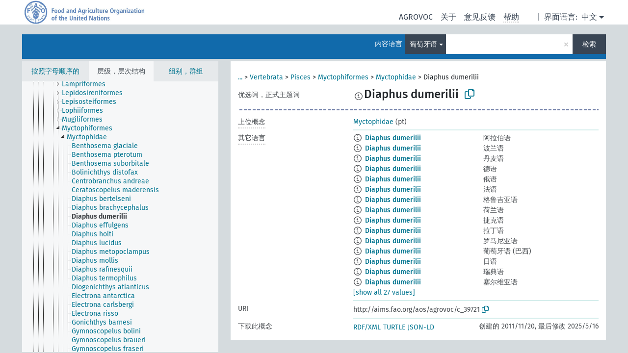

--- FILE ---
content_type: text/html; charset=UTF-8
request_url: https://agrovoc.fao.org/browse/agrovoc/zh/page/?clang=pt&uri=c_39721
body_size: 8361
content:
<!DOCTYPE html>
<html dir="ltr" lang="zh" prefix="og: https://ogp.me/ns#">
<head>
<base href="https://agrovoc.fao.org/browse/">
<link rel="shortcut icon" href="favicon.ico">
<meta http-equiv="X-UA-Compatible" content="IE=Edge">
<meta http-equiv="Content-Type" content="text/html; charset=UTF-8">
<meta name="viewport" content="width=device-width, initial-scale=1.0">
<meta name="format-detection" content="telephone=no">
<meta name="generator" content="Skosmos 2.18">
<meta name="title" content="Diaphus dumerilii - Agrovoc - AGROVOC">
<meta property="og:title" content="Diaphus dumerilii - Agrovoc - AGROVOC">
<meta name="description" content="Concept Diaphus dumerilii in vocabulary ">
<meta property="og:description" content="Concept Diaphus dumerilii in vocabulary ">
<link rel="canonical" href="https://agrovoc.fao.org/browse/agrovoc/zh/page/c_39721?clang=pt">
<meta property="og:url" content="https://agrovoc.fao.org/browse/agrovoc/zh/page/c_39721?clang=pt">
<meta property="og:type" content="website">
<meta property="og:site_name" content="AGROVOC">
<link href="vendor/twbs/bootstrap/dist/css/bootstrap.min.css" media="screen, print" rel="stylesheet" type="text/css">
<link href="vendor/vakata/jstree/dist/themes/default/style.min.css" media="screen, print" rel="stylesheet" type="text/css">
<link href="vendor/davidstutz/bootstrap-multiselect/dist/css/bootstrap-multiselect.min.css" media="screen, print" rel="stylesheet" type="text/css">
<link href="resource/css/fira.css" media="screen, print" rel="stylesheet" type="text/css">
<link href="resource/fontawesome/css/fontawesome.css" media="screen, print" rel="stylesheet" type="text/css">
<link href="resource/fontawesome/css/regular.css" media="screen, print" rel="stylesheet" type="text/css">
<link href="resource/fontawesome/css/solid.css" media="screen, print" rel="stylesheet" type="text/css">
<link href="resource/css/styles.css" media="screen, print" rel="stylesheet" type="text/css">
<link href="resource/css/fao.css" media="screen, print" rel="stylesheet" type="text/css">

<title>Diaphus dumerilii - Agrovoc - AGROVOC</title>
</head>
<body class="vocab-agrovoc">
  <noscript>
    <strong>We're sorry but Skosmos doesn't work properly without JavaScript enabled. Please enable it to continue.</strong>
  </noscript>
  <a id="skiptocontent" href="agrovoc/zh/page/?clang=pt&amp;uri=c_39721#maincontent">Skip to main</a>
  <div class="topbar-container topbar-white">
    <div class="topbar topbar-white">
      <div id="topbar-service-helper">
<a  class="service-zh" href="zh/?clang=pt"><h1 id="service-name">Skosmos</h1></a>
</div>
<div id="topbar-language-navigation">
<div id="language" class="dropdown"><span class="navigation-font">|</span>
  <span class="navigation-font">界面语言:</span>
  <button type="button" class="btn btn-default dropdown-toggle navigation-font" data-bs-toggle="dropdown">中文<span class="caret"></span></button>
  <ul class="dropdown-menu dropdown-menu-end">
      <li><a class="dropdown-item" id="language-ar" class="versal" href="agrovoc/ar/page/?clang=pt&amp;uri=c_39721"> العربية</a></li>
        <li><a class="dropdown-item" id="language-en" class="versal" href="agrovoc/en/page/?clang=pt&amp;uri=c_39721"> English</a></li>
        <li><a class="dropdown-item" id="language-es" class="versal" href="agrovoc/es/page/?clang=pt&amp;uri=c_39721"> español</a></li>
        <li><a class="dropdown-item" id="language-fr" class="versal" href="agrovoc/fr/page/?clang=pt&amp;uri=c_39721"> français</a></li>
        <li><a class="dropdown-item" id="language-ru" class="versal" href="agrovoc/ru/page/?clang=pt&amp;uri=c_39721"> русский</a></li>
          </ul>
</div>
<div id="navigation">
         <a href="http://www.fao.org/agrovoc/" class="navigation-font"> AGROVOC </a>
     <a href="zh/about?clang=pt" id="navi2" class="navigation-font">
  关于  </a>
  <a href="agrovoc/zh/feedback?clang=pt" id="navi3" class="navigation-font">
  意见反馈  </a>
  <span class="skosmos-tooltip-wrapper skosmos-tooltip t-bottom" id="navi4" tabindex="0" data-title="用点下划线在文本上悬停鼠标，以查看属性说明 &#xa; &#xa; 对于截词检索，请使用符号*作为*动物或*专利。对于检索词的结尾，检索将会自动截词，即使截词符号没有自动输入，因此输入cat将会产生和输入cat*同样的结果。">
    <span class="navigation-font">帮助</span>
  </span>
</div>
</div>

<!-- top-bar ENDS HERE -->

    </div>
  </div>
    <div class="headerbar">
    <div class="header-row"><div class="headerbar-coloured"></div><div class="header-left">
  <h1><a href="agrovoc/zh/?clang=pt"></a></h1>
</div>
<div class="header-float">
      <h2 class="sr-only">Search from vocabulary</h2>
    <div class="search-vocab-text"><p>内容语言</p></div>
    <form class="navbar-form" role="search" name="text-search" action="agrovoc/zh/search">
    <input style="display: none" name="clang" value="pt" id="lang-input">
    <div class="input-group">
      <div class="input-group-btn">
        <label class="sr-only" for="lang-dropdown-toggle">Content and search language</label>
        <button type="button" class="btn btn-default dropdown-toggle" data-bs-toggle="dropdown" aria-expanded="false" id="lang-dropdown-toggle">葡萄牙语<span class="caret"></span></button>
        <ul class="dropdown-menu" aria-labelledby="lang-dropdown-toggle">
                            <li><a class="dropdown-item" href="agrovoc/zh/page/c_39721" class="lang-button" hreflang="zh">中文</a></li>
                    <li><a class="dropdown-item" href="agrovoc/zh/page/c_39721?clang=da" class="lang-button" hreflang="da">丹麦语</a></li>
                    <li><a class="dropdown-item" href="agrovoc/zh/page/c_39721?clang=uk" class="lang-button" hreflang="uk">乌克兰语</a></li>
                    <li><a class="dropdown-item" href="agrovoc/zh/page/c_39721?clang=nb" class="lang-button" hreflang="nb">书面挪威语</a></li>
                    <li><a class="dropdown-item" href="agrovoc/zh/page/c_39721?clang=ru" class="lang-button" hreflang="ru">俄语</a></li>
                    <li><a class="dropdown-item" href="agrovoc/zh/page/c_39721?clang=ca" class="lang-button" hreflang="ca">加泰罗尼亚语</a></li>
                    <li><a class="dropdown-item" href="agrovoc/zh/page/c_39721?clang=hu" class="lang-button" hreflang="hu">匈牙利语</a></li>
                    <li><a class="dropdown-item" href="agrovoc/zh/page/c_39721?clang=hi" class="lang-button" hreflang="hi">印地语</a></li>
                    <li><a class="dropdown-item" href="agrovoc/zh/page/c_39721?clang=tr" class="lang-button" hreflang="tr">土耳其语</a></li>
                    <li><a class="dropdown-item" href="agrovoc/zh/page/c_39721?clang=sr" class="lang-button" hreflang="sr">塞尔维亚语</a></li>
                    <li><a class="dropdown-item" href="agrovoc/zh/page/c_39721?clang=el" class="lang-button" hreflang="el">希腊语</a></li>
                    <li><a class="dropdown-item" href="agrovoc/zh/page/c_39721?clang=de" class="lang-button" hreflang="de">德语</a></li>
                    <li><a class="dropdown-item" href="agrovoc/zh/page/c_39721?clang=it" class="lang-button" hreflang="it">意大利语</a></li>
                    <li><a class="dropdown-item" href="agrovoc/zh/page/c_39721?clang=la" class="lang-button" hreflang="la">拉丁语</a></li>
                    <li><a class="dropdown-item" href="agrovoc/zh/page/c_39721?clang=nn" class="lang-button" hreflang="nn">挪威尼诺斯克语</a></li>
                    <li><a class="dropdown-item" href="agrovoc/zh/page/c_39721?clang=cs" class="lang-button" hreflang="cs">捷克语</a></li>
                    <li><a class="dropdown-item" href="agrovoc/zh/page/c_39721?clang=sk" class="lang-button" hreflang="sk">斯洛伐克语</a></li>
                    <li><a class="dropdown-item" href="agrovoc/zh/page/c_39721?clang=sw" class="lang-button" hreflang="sw">斯瓦希里语</a></li>
                    <li><a class="dropdown-item" href="agrovoc/zh/page/c_39721?clang=ja" class="lang-button" hreflang="ja">日语</a></li>
                    <li><a class="dropdown-item" href="agrovoc/zh/page/c_39721?clang=ka" class="lang-button" hreflang="ka">格鲁吉亚语</a></li>
                    <li><a class="dropdown-item" href="agrovoc/zh/page/c_39721?clang=fr" class="lang-button" hreflang="fr">法语</a></li>
                    <li><a class="dropdown-item" href="agrovoc/zh/page/c_39721?clang=pl" class="lang-button" hreflang="pl">波兰语</a></li>
                    <li><a class="dropdown-item" href="agrovoc/zh/page/c_39721?clang=fa" class="lang-button" hreflang="fa">波斯语</a></li>
                    <li><a class="dropdown-item" href="agrovoc/zh/page/c_39721?clang=te" class="lang-button" hreflang="te">泰卢固语</a></li>
                    <li><a class="dropdown-item" href="agrovoc/zh/page/c_39721?clang=th" class="lang-button" hreflang="th">泰语</a></li>
                    <li><a class="dropdown-item" href="agrovoc/zh/page/c_39721?clang=et" class="lang-button" hreflang="et">爱沙尼亚语</a></li>
                    <li><a class="dropdown-item" href="agrovoc/zh/page/c_39721?clang=sv" class="lang-button" hreflang="sv">瑞典语</a></li>
                    <li><a class="dropdown-item" href="agrovoc/zh/page/c_39721?clang=be" class="lang-button" hreflang="be">白俄罗斯语</a></li>
                    <li><a class="dropdown-item" href="agrovoc/zh/page/c_39721?clang=my" class="lang-button" hreflang="my">缅甸语</a></li>
                    <li><a class="dropdown-item" href="agrovoc/zh/page/c_39721?clang=ro" class="lang-button" hreflang="ro">罗马尼亚语</a></li>
                    <li><a class="dropdown-item" href="agrovoc/zh/page/c_39721?clang=lo" class="lang-button" hreflang="lo">老挝语</a></li>
                    <li><a class="dropdown-item" href="agrovoc/zh/page/c_39721?clang=fi" class="lang-button" hreflang="fi">芬兰语</a></li>
                    <li><a class="dropdown-item" href="agrovoc/zh/page/c_39721?clang=en" class="lang-button" hreflang="en">英语</a></li>
                    <li><a class="dropdown-item" href="agrovoc/zh/page/c_39721?clang=nl" class="lang-button" hreflang="nl">荷兰语</a></li>
                    <li><a class="dropdown-item" href="agrovoc/zh/page/c_39721?clang=pt" class="lang-button" hreflang="pt">葡萄牙语</a></li>
                    <li><a class="dropdown-item" href="agrovoc/zh/page/c_39721?clang=pt-BR" class="lang-button" hreflang="pt-BR">葡萄牙语 (巴西)</a></li>
                    <li><a class="dropdown-item" href="agrovoc/zh/page/c_39721?clang=es" class="lang-button" hreflang="es">西班牙语</a></li>
                    <li><a class="dropdown-item" href="agrovoc/zh/page/c_39721?clang=vi" class="lang-button" hreflang="vi">越南语</a></li>
                    <li><a class="dropdown-item" href="agrovoc/zh/page/c_39721?clang=ar" class="lang-button" hreflang="ar">阿拉伯语</a></li>
                    <li><a class="dropdown-item" href="agrovoc/zh/page/c_39721?clang=ko" class="lang-button" hreflang="ko">韩语</a></li>
                    <li><a class="dropdown-item" href="agrovoc/zh/page/c_39721?clang=ms" class="lang-button" hreflang="ms">马来语</a></li>
                    <li><a class="dropdown-item" href="agrovoc/zh/page/c_39721?clang=km" class="lang-button" hreflang="km">高棉语</a></li>
                            <li>
            <a class="dropdown-item" href="agrovoc/zh/page/c_39721?clang=pt&amp;anylang=on"
              class="lang-button" id="lang-button-all">任何语言</a>
            <input name="anylang" type="checkbox">
          </li>
        </ul>
      </div><!-- /btn-group -->
      <label class="sr-only" for="search-field">Enter search term</label>
      <input id="search-field" type="text" class="form-control" name="q" value="">
      <div class="input-group-btn">
        <label class="sr-only" for="search-all-button">Submit search</label>
        <button id="search-all-button" type="submit" class="btn btn-primary">检索</button>
      </div>
    </div>
      </form>
</div>
</div>  </div>
    <div class="main-container">
        <div id="sidebar">
          <div class="sidebar-buttons">
                <h2 class="sr-only">Sidebar listing: list and traverse vocabulary contents by a criterion</h2>
        <ul class="nav nav-tabs">
                                      <h3 class="sr-only">List vocabulary concepts alphabetically</h3>
                    <li id="alpha" class="nav-item"><a class="nav-link" href="agrovoc/zh/index?clang=pt">按照字母顺序的</a></li>
                                                  <h3 class="sr-only">List vocabulary concepts hierarchically</h3>
                    <li id="hierarchy" class="nav-item">
            <a class="nav-link active" href="#" id="hier-trigger"
                        >层级，层次结构            </a>
          </li>
                              <h3 class="sr-only">List vocabulary concepts and groupings hierarchically</h3>
          <li id="groups" class="nav-item"><a class="nav-link" href="agrovoc/zh/groups?clang=pt">组别，群组</a></li>
                                      </ul>
      </div>
      
            <h4 class="sr-only">Listing vocabulary concepts alphabetically</h4>
            <div class="sidebar-grey  concept-hierarchy">
        <div id="alphabetical-menu">
                  </div>
              </div>
        </div>
    
            <main id="maincontent" tabindex="-1">
            <div class="content">
        <div id="content-top"></div>
                     <h2 class="sr-only">Concept information</h2>
            <div class="concept-info">
      <div class="concept-main">
              <div class="row">
                                      <div class="crumb-path">
                        <a class="propertyvalue bread-crumb expand-crumbs" href="agrovoc/zh/page/c_49904?clang=pt">...</a><span class="bread-crumb"> > </span>
                                                                                          <a class="propertyvalue hidden-breadcrumb" href="agrovoc/zh/page/c_49904?clang=pt">organismo</a><span class="hidden-breadcrumb"> > </span>
                                    <a class="propertyvalue hidden-breadcrumb" href="agrovoc/zh/page/c_330944?clang=pt">Eukaryota</a><span class="hidden-breadcrumb"> > </span>
                                    <a class="propertyvalue hidden-breadcrumb" href="agrovoc/zh/page/c_330938?clang=pt">Animalia</a><span class="hidden-breadcrumb"> > </span>
                                    <a class="propertyvalue hidden-breadcrumb" href="agrovoc/zh/page/c_1588?clang=pt">Chordata</a><span class="hidden-breadcrumb"> > </span>
                                                                                    <a class="propertyvalue bread-crumb" href="agrovoc/zh/page/c_331312?clang=pt">Vertebrata</a><span class="bread-crumb"> > </span>
                                                <a class="propertyvalue bread-crumb" href="agrovoc/zh/page/c_13411?clang=pt">Pisces</a><span class="bread-crumb"> > </span>
                                                <a class="propertyvalue bread-crumb" href="agrovoc/zh/page/c_39688?clang=pt">Myctophiformes</a><span class="bread-crumb"> > </span>
                                                <a class="propertyvalue bread-crumb" href="agrovoc/zh/page/c_39693?clang=pt">Myctophidae</a><span class="bread-crumb"> > </span>
                                                <span class="bread-crumb propertylabel-pink">Diaphus dumerilii</span>
                                                </div>
                          </div>
            <div class="row property prop-preflabel"><div class="property-label property-label-pref"><h3 class="versal">
                                      优选词，正式主题词
                      </h3></div><div class="property-value-column"><span class="reified-property-value xl-pref-label tooltip-html"><img src="resource/pics/about.png"><div class="reified-tooltip tooltip-html-content"><p><span class="tooltip-prop">void:inDataset</span>:
                <span class="versal">http://aims.fao.org/aos/agrovoc/void.ttl#Agrovoc</span></p><p><span class="tooltip-prop">创建的</span>:
                <span class="versal">2005-11-18T00:00:00Z</span></p><p><span class="tooltip-prop">skos:notation</span>:
                <span class="versal">39721</span></p></div></span><span class="prefLabel" id="pref-label">Diaphus dumerilii</span>
                &nbsp;
        <button type="button" data-bs-toggle="tooltip" data-bs-placement="button" title="Copy to clipboard" class="btn btn-default btn-xs copy-clipboard" for="#pref-label"><span class="fa-regular fa-copy"></span></button></div><div class="col-md-12"><div class="preflabel-spacer"></div></div></div>
                       <div class="row property prop-skos_broader">
          <div class="property-label">
            <h3 class="versal               property-click skosmos-tooltip-wrapper skosmos-tooltip t-top" data-title="上位概念
              ">
                              上位概念
                          </h3>
          </div>
          <div class="property-value-column"><div class="property-value-wrapper">
                <ul>
                     <li>
                                                                               <a href="agrovoc/zh/page/c_39693?clang=pt"> Myctophidae</a>
                                                <span class="versal"> (pt)</span>                                                      </li>
                </ul>
                </div></div></div>
                                <div class="row property prop-other-languages">
        <div class="property-label"><h3 class="versal property-click skosmos-tooltip-wrapper skosmos-tooltip t-top" data-title="其它语言中概念术语" >其它语言</h3></div>
        <div class="property-value-column">
          <div class="property-value-wrapper">
            <ul>
                                          <li class="row other-languages first-of-language">
                <div class="col-6 versal versal-pref">
                                    <span class="reified-property-value xl-label tooltip-html">
                    <img alt="Information" src="resource/pics/about.png">
                    <div class="reified-tooltip tooltip-html-content">
                                                              <p><span class="tooltip-prop">void:inDataset</span>:
                        <span class="versal">http://aims.fao.org/aos/agrovoc/void.ttl#Agrovoc</span>
                      </p>
                                                                                  <p><span class="tooltip-prop">创建的</span>:
                        <span class="versal">2005-11-18T00:00:00Z</span>
                      </p>
                                                                                  <p><span class="tooltip-prop">skos:notation</span>:
                        <span class="versal">39721</span>
                      </p>
                                                            </div>
                  </span>
                                                      <a href='agrovoc/zh/page/c_39721?clang=ar' hreflang='ar'>Diaphus dumerilii</a>
                                  </div>
                <div class="col-6 versal"><p>阿拉伯语</p></div>
              </li>
                                                        <li class="row other-languages first-of-language">
                <div class="col-6 versal versal-pref">
                                    <span class="reified-property-value xl-label tooltip-html">
                    <img alt="Information" src="resource/pics/about.png">
                    <div class="reified-tooltip tooltip-html-content">
                                                              <p><span class="tooltip-prop">void:inDataset</span>:
                        <span class="versal">http://aims.fao.org/aos/agrovoc/void.ttl#Agrovoc</span>
                      </p>
                                                                                  <p><span class="tooltip-prop">创建的</span>:
                        <span class="versal">2024-01-22T17:54:42Z</span>
                      </p>
                                                                                  <p><span class="tooltip-prop">skos:notation</span>:
                        <span class="versal">39721</span>
                      </p>
                                                            </div>
                  </span>
                                                      <a href='agrovoc/zh/page/c_39721?clang=pl' hreflang='pl'>Diaphus dumerilii</a>
                                  </div>
                <div class="col-6 versal"><p>波兰语</p></div>
              </li>
                                                        <li class="row other-languages first-of-language">
                <div class="col-6 versal versal-pref">
                                    <span class="reified-property-value xl-label tooltip-html">
                    <img alt="Information" src="resource/pics/about.png">
                    <div class="reified-tooltip tooltip-html-content">
                                                              <p><span class="tooltip-prop">void:inDataset</span>:
                        <span class="versal">http://aims.fao.org/aos/agrovoc/void.ttl#Agrovoc</span>
                      </p>
                                                                                  <p><span class="tooltip-prop">创建的</span>:
                        <span class="versal">2024-01-24T16:40:42Z</span>
                      </p>
                                                                                  <p><span class="tooltip-prop">skos:notation</span>:
                        <span class="versal">39721</span>
                      </p>
                                                            </div>
                  </span>
                                                      <a href='agrovoc/zh/page/c_39721?clang=da' hreflang='da'>Diaphus dumerilii</a>
                                  </div>
                <div class="col-6 versal"><p>丹麦语</p></div>
              </li>
                                                        <li class="row other-languages first-of-language">
                <div class="col-6 versal versal-pref">
                                    <span class="reified-property-value xl-label tooltip-html">
                    <img alt="Information" src="resource/pics/about.png">
                    <div class="reified-tooltip tooltip-html-content">
                                                              <p><span class="tooltip-prop">void:inDataset</span>:
                        <span class="versal">http://aims.fao.org/aos/agrovoc/void.ttl#Agrovoc</span>
                      </p>
                                                                                  <p><span class="tooltip-prop">创建的</span>:
                        <span class="versal">2014-07-18T16:55:32Z</span>
                      </p>
                                                                                  <p><span class="tooltip-prop">最后修改</span>:
                        <span class="versal">2021-10-07T00:03:42Z</span>
                      </p>
                                                                                  <p><span class="tooltip-prop">skos:notation</span>:
                        <span class="versal">32dbddd38231</span>
                      </p>
                                                            </div>
                  </span>
                                                      <a href='agrovoc/zh/page/c_39721?clang=de' hreflang='de'>Diaphus dumerilii</a>
                                  </div>
                <div class="col-6 versal"><p>德语</p></div>
              </li>
                                                        <li class="row other-languages first-of-language">
                <div class="col-6 versal versal-pref">
                                    <span class="reified-property-value xl-label tooltip-html">
                    <img alt="Information" src="resource/pics/about.png">
                    <div class="reified-tooltip tooltip-html-content">
                                                              <p><span class="tooltip-prop">void:inDataset</span>:
                        <span class="versal">http://aims.fao.org/aos/agrovoc/void.ttl#Agrovoc</span>
                      </p>
                                                                                  <p><span class="tooltip-prop">创建的</span>:
                        <span class="versal">2021-05-17T16:50:42Z</span>
                      </p>
                                                                                  <p><span class="tooltip-prop">skos:notation</span>:
                        <span class="versal">39721</span>
                      </p>
                                                            </div>
                  </span>
                                                      <a href='agrovoc/zh/page/c_39721?clang=ru' hreflang='ru'>Diaphus dumerilii</a>
                                  </div>
                <div class="col-6 versal"><p>俄语</p></div>
              </li>
                                                        <li class="row other-languages first-of-language">
                <div class="col-6 versal versal-pref">
                                    <span class="reified-property-value xl-label tooltip-html">
                    <img alt="Information" src="resource/pics/about.png">
                    <div class="reified-tooltip tooltip-html-content">
                                                              <p><span class="tooltip-prop">void:inDataset</span>:
                        <span class="versal">http://aims.fao.org/aos/agrovoc/void.ttl#Agrovoc</span>
                      </p>
                                                                                  <p><span class="tooltip-prop">创建的</span>:
                        <span class="versal">2005-11-18T00:00:00Z</span>
                      </p>
                                                                                  <p><span class="tooltip-prop">skos:notation</span>:
                        <span class="versal">39721</span>
                      </p>
                                                            </div>
                  </span>
                                                      <a href='agrovoc/zh/page/c_39721?clang=fr' hreflang='fr'>Diaphus dumerilii</a>
                                  </div>
                <div class="col-6 versal"><p>法语</p></div>
              </li>
                                                        <li class="row other-languages first-of-language">
                <div class="col-6 versal versal-pref">
                                    <span class="reified-property-value xl-label tooltip-html">
                    <img alt="Information" src="resource/pics/about.png">
                    <div class="reified-tooltip tooltip-html-content">
                                                              <p><span class="tooltip-prop">void:inDataset</span>:
                        <span class="versal">http://aims.fao.org/aos/agrovoc/void.ttl#Agrovoc</span>
                      </p>
                                                                                  <p><span class="tooltip-prop">创建的</span>:
                        <span class="versal">2020-09-28T11:16:42Z</span>
                      </p>
                                                                                  <p><span class="tooltip-prop">skos:notation</span>:
                        <span class="versal">39721</span>
                      </p>
                                                            </div>
                  </span>
                                                      <a href='agrovoc/zh/page/c_39721?clang=ka' hreflang='ka'>Diaphus dumerilii</a>
                                  </div>
                <div class="col-6 versal"><p>格鲁吉亚语</p></div>
              </li>
                                                        <li class="row other-languages first-of-language">
                <div class="col-6 versal versal-pref">
                                    <span class="reified-property-value xl-label tooltip-html">
                    <img alt="Information" src="resource/pics/about.png">
                    <div class="reified-tooltip tooltip-html-content">
                                                              <p><span class="tooltip-prop">void:inDataset</span>:
                        <span class="versal">http://aims.fao.org/aos/agrovoc/void.ttl#Agrovoc</span>
                      </p>
                                                                                  <p><span class="tooltip-prop">创建的</span>:
                        <span class="versal">2024-01-24T17:10:42Z</span>
                      </p>
                                                                                  <p><span class="tooltip-prop">skos:notation</span>:
                        <span class="versal">39721</span>
                      </p>
                                                            </div>
                  </span>
                                                      <a href='agrovoc/zh/page/c_39721?clang=nl' hreflang='nl'>Diaphus dumerilii</a>
                                  </div>
                <div class="col-6 versal"><p>荷兰语</p></div>
              </li>
                                                        <li class="row other-languages first-of-language">
                <div class="col-6 versal versal-pref">
                                    <span class="reified-property-value xl-label tooltip-html">
                    <img alt="Information" src="resource/pics/about.png">
                    <div class="reified-tooltip tooltip-html-content">
                                                              <p><span class="tooltip-prop">void:inDataset</span>:
                        <span class="versal">http://aims.fao.org/aos/agrovoc/void.ttl#Agrovoc</span>
                      </p>
                                                                                  <p><span class="tooltip-prop">创建的</span>:
                        <span class="versal">2005-11-18T00:00:00Z</span>
                      </p>
                                                                                  <p><span class="tooltip-prop">skos:notation</span>:
                        <span class="versal">39721</span>
                      </p>
                                                            </div>
                  </span>
                                                      <a href='agrovoc/zh/page/c_39721?clang=cs' hreflang='cs'>Diaphus dumerilii</a>
                                  </div>
                <div class="col-6 versal"><p>捷克语</p></div>
              </li>
                                                        <li class="row other-languages first-of-language">
                <div class="col-6 versal versal-pref">
                                    <span class="reified-property-value xl-label tooltip-html">
                    <img alt="Information" src="resource/pics/about.png">
                    <div class="reified-tooltip tooltip-html-content">
                                                              <p><span class="tooltip-prop">void:inDataset</span>:
                        <span class="versal">http://aims.fao.org/aos/agrovoc/void.ttl#Agrovoc</span>
                      </p>
                                                                                  <p><span class="tooltip-prop">创建的</span>:
                        <span class="versal">2021-06-07T18:56:42Z</span>
                      </p>
                                                                                  <p><span class="tooltip-prop">skos:notation</span>:
                        <span class="versal">39721</span>
                      </p>
                                                            </div>
                  </span>
                                                      <a href='agrovoc/zh/page/c_39721?clang=la' hreflang='la'>Diaphus dumerilii</a>
                                  </div>
                <div class="col-6 versal"><p>拉丁语</p></div>
              </li>
                                                        <li class="row other-languages first-of-language">
                <div class="col-6 versal versal-pref">
                                    <span class="reified-property-value xl-label tooltip-html">
                    <img alt="Information" src="resource/pics/about.png">
                    <div class="reified-tooltip tooltip-html-content">
                                                              <p><span class="tooltip-prop">void:inDataset</span>:
                        <span class="versal">http://aims.fao.org/aos/agrovoc/void.ttl#Agrovoc</span>
                      </p>
                                                                                  <p><span class="tooltip-prop">创建的</span>:
                        <span class="versal">2020-11-24T16:14:42Z</span>
                      </p>
                                                                                  <p><span class="tooltip-prop">skos:notation</span>:
                        <span class="versal">39721</span>
                      </p>
                                                            </div>
                  </span>
                                                      <a href='agrovoc/zh/page/c_39721?clang=ro' hreflang='ro'>Diaphus dumerilii</a>
                                  </div>
                <div class="col-6 versal"><p>罗马尼亚语</p></div>
              </li>
                                                        <li class="row other-languages first-of-language">
                <div class="col-6 versal versal-pref">
                                    <span class="reified-property-value xl-label tooltip-html">
                    <img alt="Information" src="resource/pics/about.png">
                    <div class="reified-tooltip tooltip-html-content">
                                                              <p><span class="tooltip-prop">void:inDataset</span>:
                        <span class="versal">http://aims.fao.org/aos/agrovoc/void.ttl#Agrovoc</span>
                      </p>
                                                                                  <p><span class="tooltip-prop">创建的</span>:
                        <span class="versal">2021-09-30T08:50:42Z</span>
                      </p>
                                                                                  <p><span class="tooltip-prop">skos:notation</span>:
                        <span class="versal">39721</span>
                      </p>
                                                            </div>
                  </span>
                                                      <a href='agrovoc/zh/page/c_39721?clang=pt-BR' hreflang='pt-BR'>Diaphus dumerilii</a>
                                  </div>
                <div class="col-6 versal"><p>葡萄牙语 (巴西)</p></div>
              </li>
                                                        <li class="row other-languages first-of-language">
                <div class="col-6 versal versal-pref">
                                    <span class="reified-property-value xl-label tooltip-html">
                    <img alt="Information" src="resource/pics/about.png">
                    <div class="reified-tooltip tooltip-html-content">
                                                              <p><span class="tooltip-prop">void:inDataset</span>:
                        <span class="versal">http://aims.fao.org/aos/agrovoc/void.ttl#Agrovoc</span>
                      </p>
                                                                                  <p><span class="tooltip-prop">创建的</span>:
                        <span class="versal">2005-11-18T00:00:00Z</span>
                      </p>
                                                                                  <p><span class="tooltip-prop">skos:notation</span>:
                        <span class="versal">39721</span>
                      </p>
                                                            </div>
                  </span>
                                                      <a href='agrovoc/zh/page/c_39721?clang=ja' hreflang='ja'>Diaphus dumerilii</a>
                                  </div>
                <div class="col-6 versal"><p>日语</p></div>
              </li>
                                                        <li class="row other-languages first-of-language">
                <div class="col-6 versal versal-pref">
                                    <span class="reified-property-value xl-label tooltip-html">
                    <img alt="Information" src="resource/pics/about.png">
                    <div class="reified-tooltip tooltip-html-content">
                                                              <p><span class="tooltip-prop">void:inDataset</span>:
                        <span class="versal">http://aims.fao.org/aos/agrovoc/void.ttl#Agrovoc</span>
                      </p>
                                                                                  <p><span class="tooltip-prop">创建的</span>:
                        <span class="versal">2024-01-24T17:44:42Z</span>
                      </p>
                                                                                  <p><span class="tooltip-prop">skos:notation</span>:
                        <span class="versal">39721</span>
                      </p>
                                                            </div>
                  </span>
                                                      <a href='agrovoc/zh/page/c_39721?clang=sv' hreflang='sv'>Diaphus dumerilii</a>
                                  </div>
                <div class="col-6 versal"><p>瑞典语</p></div>
              </li>
                                                        <li class="row other-languages first-of-language">
                <div class="col-6 versal versal-pref">
                                    <span class="reified-property-value xl-label tooltip-html">
                    <img alt="Information" src="resource/pics/about.png">
                    <div class="reified-tooltip tooltip-html-content">
                                                              <p><span class="tooltip-prop">void:inDataset</span>:
                        <span class="versal">http://aims.fao.org/aos/agrovoc/void.ttl#Agrovoc</span>
                      </p>
                                                                                  <p><span class="tooltip-prop">创建的</span>:
                        <span class="versal">2021-10-07T22:30:42Z</span>
                      </p>
                                                                                  <p><span class="tooltip-prop">skos:notation</span>:
                        <span class="versal">39721</span>
                      </p>
                                                            </div>
                  </span>
                                                      <a href='agrovoc/zh/page/c_39721?clang=sr' hreflang='sr'>Diaphus dumerilii</a>
                                  </div>
                <div class="col-6 versal"><p>塞尔维亚语</p></div>
              </li>
                                                        <li class="row other-languages first-of-language">
                <div class="col-6 versal versal-pref">
                                    <span class="reified-property-value xl-label tooltip-html">
                    <img alt="Information" src="resource/pics/about.png">
                    <div class="reified-tooltip tooltip-html-content">
                                                              <p><span class="tooltip-prop">void:inDataset</span>:
                        <span class="versal">http://aims.fao.org/aos/agrovoc/void.ttl#Agrovoc</span>
                      </p>
                                                                                  <p><span class="tooltip-prop">创建的</span>:
                        <span class="versal">2024-01-22T17:21:42Z</span>
                      </p>
                                                                                  <p><span class="tooltip-prop">skos:notation</span>:
                        <span class="versal">39721</span>
                      </p>
                                                            </div>
                  </span>
                                                      <a href='agrovoc/zh/page/c_39721?clang=nb' hreflang='nb'>Diaphus dumerilii</a>
                                  </div>
                <div class="col-6 versal"><p>书面挪威语</p></div>
              </li>
                                                        <li class="row other-languages first-of-language">
                <div class="col-6 versal versal-pref">
                                    <span class="reified-property-value xl-label tooltip-html">
                    <img alt="Information" src="resource/pics/about.png">
                    <div class="reified-tooltip tooltip-html-content">
                                                              <p><span class="tooltip-prop">void:inDataset</span>:
                        <span class="versal">http://aims.fao.org/aos/agrovoc/void.ttl#Agrovoc</span>
                      </p>
                                                                                  <p><span class="tooltip-prop">创建的</span>:
                        <span class="versal">2023-04-18T14:42:42Z</span>
                      </p>
                                                                                  <p><span class="tooltip-prop">skos:notation</span>:
                        <span class="versal">39721</span>
                      </p>
                                                            </div>
                  </span>
                                                      <a href='agrovoc/zh/page/c_39721?clang=sk' hreflang='sk'>Diaphus dumerilii</a>
                                  </div>
                <div class="col-6 versal"><p>斯洛伐克语</p></div>
              </li>
                                                        <li class="row other-languages first-of-language">
                <div class="col-6 versal versal-pref">
                                    <span class="reified-property-value xl-label tooltip-html">
                    <img alt="Information" src="resource/pics/about.png">
                    <div class="reified-tooltip tooltip-html-content">
                                                              <p><span class="tooltip-prop">void:inDataset</span>:
                        <span class="versal">http://aims.fao.org/aos/agrovoc/void.ttl#Agrovoc</span>
                      </p>
                                                                                  <p><span class="tooltip-prop">创建的</span>:
                        <span class="versal">2021-07-05T19:30:42Z</span>
                      </p>
                                                                                  <p><span class="tooltip-prop">skos:notation</span>:
                        <span class="versal">39721</span>
                      </p>
                                                            </div>
                  </span>
                                                      <a href='agrovoc/zh/page/c_39721?clang=sw' hreflang='sw'>Diaphus dumerilii</a>
                                  </div>
                <div class="col-6 versal"><p>斯瓦希里语</p></div>
              </li>
                                                        <li class="row other-languages first-of-language">
                <div class="col-6 versal versal-pref">
                                    <span class="reified-property-value xl-label tooltip-html">
                    <img alt="Information" src="resource/pics/about.png">
                    <div class="reified-tooltip tooltip-html-content">
                                                              <p><span class="tooltip-prop">void:inDataset</span>:
                        <span class="versal">http://aims.fao.org/aos/agrovoc/void.ttl#Agrovoc</span>
                      </p>
                                                                                  <p><span class="tooltip-prop">创建的</span>:
                        <span class="versal">2025-05-16T17:40:42Z</span>
                      </p>
                                                                                  <p><span class="tooltip-prop">skos:notation</span>:
                        <span class="versal">39721</span>
                      </p>
                                                            </div>
                  </span>
                                                      <a href='agrovoc/zh/page/c_39721?clang=th' hreflang='th'>Diaphus dumerilii</a>
                                  </div>
                <div class="col-6 versal"><p>泰语</p></div>
              </li>
                                                        <li class="row other-languages first-of-language">
                <div class="col-6 versal versal-pref">
                                    <span class="reified-property-value xl-label tooltip-html">
                    <img alt="Information" src="resource/pics/about.png">
                    <div class="reified-tooltip tooltip-html-content">
                                                              <p><span class="tooltip-prop">void:inDataset</span>:
                        <span class="versal">http://aims.fao.org/aos/agrovoc/void.ttl#Agrovoc</span>
                      </p>
                                                                                  <p><span class="tooltip-prop">创建的</span>:
                        <span class="versal">2011-11-20T21:17:50Z</span>
                      </p>
                                                                                  <p><span class="tooltip-prop">最后修改</span>:
                        <span class="versal">2011-11-20T21:17:50Z</span>
                      </p>
                                                                                  <p><span class="tooltip-prop">skos:notation</span>:
                        <span class="versal">39721</span>
                      </p>
                                                            </div>
                  </span>
                                                      <a href='agrovoc/zh/page/c_39721?clang=tr' hreflang='tr'>Diaphus dumerilii</a>
                                  </div>
                <div class="col-6 versal"><p>土耳其语</p></div>
              </li>
                                                        <li class="row other-languages first-of-language">
                <div class="col-6 versal versal-pref">
                                    <span class="reified-property-value xl-label tooltip-html">
                    <img alt="Information" src="resource/pics/about.png">
                    <div class="reified-tooltip tooltip-html-content">
                                                              <p><span class="tooltip-prop">void:inDataset</span>:
                        <span class="versal">http://aims.fao.org/aos/agrovoc/void.ttl#Agrovoc</span>
                      </p>
                                                                                  <p><span class="tooltip-prop">创建的</span>:
                        <span class="versal">2022-06-14T16:05:42Z</span>
                      </p>
                                                                                  <p><span class="tooltip-prop">skos:notation</span>:
                        <span class="versal">39721</span>
                      </p>
                                                            </div>
                  </span>
                                                      <a href='agrovoc/zh/page/c_39721?clang=uk' hreflang='uk'>Diaphus dumerilii</a>
                                  </div>
                <div class="col-6 versal"><p>乌克兰语</p></div>
              </li>
                                                        <li class="row other-languages first-of-language">
                <div class="col-6 versal versal-pref">
                                    <span class="reified-property-value xl-label tooltip-html">
                    <img alt="Information" src="resource/pics/about.png">
                    <div class="reified-tooltip tooltip-html-content">
                                                              <p><span class="tooltip-prop">void:inDataset</span>:
                        <span class="versal">http://aims.fao.org/aos/agrovoc/void.ttl#Agrovoc</span>
                      </p>
                                                                                  <p><span class="tooltip-prop">创建的</span>:
                        <span class="versal">2005-11-18T00:00:00Z</span>
                      </p>
                                                                                  <p><span class="tooltip-prop">skos:notation</span>:
                        <span class="versal">39721</span>
                      </p>
                                                            </div>
                  </span>
                                                      <a href='agrovoc/zh/page/c_39721?clang=es' hreflang='es'>Diaphus dumerilii</a>
                                  </div>
                <div class="col-6 versal"><p>西班牙语</p></div>
              </li>
                                                        <li class="row other-languages first-of-language">
                <div class="col-6 versal versal-pref">
                                    <span class="reified-property-value xl-label tooltip-html">
                    <img alt="Information" src="resource/pics/about.png">
                    <div class="reified-tooltip tooltip-html-content">
                                                              <p><span class="tooltip-prop">void:inDataset</span>:
                        <span class="versal">http://aims.fao.org/aos/agrovoc/void.ttl#Agrovoc</span>
                      </p>
                                                                                  <p><span class="tooltip-prop">创建的</span>:
                        <span class="versal">2024-01-22T18:04:42Z</span>
                      </p>
                                                                                  <p><span class="tooltip-prop">skos:notation</span>:
                        <span class="versal">39721</span>
                      </p>
                                                            </div>
                  </span>
                                                      <a href='agrovoc/zh/page/c_39721?clang=hu' hreflang='hu'>Diaphus dumerilii</a>
                                  </div>
                <div class="col-6 versal"><p>匈牙利语</p></div>
              </li>
                                                        <li class="row other-languages first-of-language">
                <div class="col-6 versal versal-pref">
                                    <span class="reified-property-value xl-label tooltip-html">
                    <img alt="Information" src="resource/pics/about.png">
                    <div class="reified-tooltip tooltip-html-content">
                                                              <p><span class="tooltip-prop">void:inDataset</span>:
                        <span class="versal">http://aims.fao.org/aos/agrovoc/void.ttl#Agrovoc</span>
                      </p>
                                                                                  <p><span class="tooltip-prop">创建的</span>:
                        <span class="versal">2020-05-27T15:44:42Z</span>
                      </p>
                                                                                  <p><span class="tooltip-prop">skos:notation</span>:
                        <span class="versal">39721</span>
                      </p>
                                                            </div>
                  </span>
                                                      <a href='agrovoc/zh/page/c_39721?clang=it' hreflang='it'>Diaphus dumerilii</a>
                                  </div>
                <div class="col-6 versal"><p>意大利语</p></div>
              </li>
                                                        <li class="row other-languages first-of-language">
                <div class="col-6 versal versal-pref">
                                    <span class="reified-property-value xl-label tooltip-html">
                    <img alt="Information" src="resource/pics/about.png">
                    <div class="reified-tooltip tooltip-html-content">
                                                              <p><span class="tooltip-prop">void:inDataset</span>:
                        <span class="versal">http://aims.fao.org/aos/agrovoc/void.ttl#Agrovoc</span>
                      </p>
                                                                                  <p><span class="tooltip-prop">创建的</span>:
                        <span class="versal">2005-05-27T00:00:00Z</span>
                      </p>
                                                                                  <p><span class="tooltip-prop">skos:notation</span>:
                        <span class="versal">39721</span>
                      </p>
                                                            </div>
                  </span>
                                                      <a href='agrovoc/zh/page/c_39721?clang=en' hreflang='en'>Diaphus dumerilii</a>
                                  </div>
                <div class="col-6 versal"><p>英语</p></div>
              </li>
                                                        <li class="row other-languages first-of-language">
                <div class="col-6 versal versal-pref">
                                    <span class="reified-property-value xl-label tooltip-html">
                    <img alt="Information" src="resource/pics/about.png">
                    <div class="reified-tooltip tooltip-html-content">
                                                              <p><span class="tooltip-prop">void:inDataset</span>:
                        <span class="versal">http://aims.fao.org/aos/agrovoc/void.ttl#Agrovoc</span>
                      </p>
                                                                                  <p><span class="tooltip-prop">创建的</span>:
                        <span class="versal">2024-01-24T17:58:42Z</span>
                      </p>
                                                                                  <p><span class="tooltip-prop">skos:notation</span>:
                        <span class="versal">39721</span>
                      </p>
                                                            </div>
                  </span>
                                                      <a href='agrovoc/zh/page/c_39721?clang=vi' hreflang='vi'>Diaphus dumerilii</a>
                                  </div>
                <div class="col-6 versal"><p>越南语</p></div>
              </li>
                                                        <li class="row other-languages first-of-language">
                <div class="col-6 versal versal-pref">
                                    <span class="reified-property-value xl-label tooltip-html">
                    <img alt="Information" src="resource/pics/about.png">
                    <div class="reified-tooltip tooltip-html-content">
                                                              <p><span class="tooltip-prop">void:inDataset</span>:
                        <span class="versal">http://aims.fao.org/aos/agrovoc/void.ttl#Agrovoc</span>
                      </p>
                                                                                  <p><span class="tooltip-prop">创建的</span>:
                        <span class="versal">2005-11-18T00:00:00Z</span>
                      </p>
                                                                                  <p><span class="tooltip-prop">最后修改</span>:
                        <span class="versal">2021-08-16T11:30:42Z</span>
                      </p>
                                                                                  <p><span class="tooltip-prop">skos:notation</span>:
                        <span class="versal">39721</span>
                      </p>
                                                            </div>
                  </span>
                                                      <a href='agrovoc/zh/page/c_39721' hreflang='zh'>杜氏眶灯鱼</a>
                                  </div>
                <div class="col-6 versal"><p>中文</p></div>
              </li>
                                        </ul>
          </div>
        </div>
      </div>
              <div class="row property prop-uri">
            <div class="property-label"><h3 class="versal">URI</h3></div>
            <div class="property-value-column">
                <div class="property-value-wrapper">
                    <span class="versal uri-input-box" id="uri-input-box">http://aims.fao.org/aos/agrovoc/c_39721</span>
                    <button type="button" data-bs-toggle="tooltip" data-bs-placement="button" title="Copy to clipboard" class="btn btn-default btn-xs copy-clipboard" for="#uri-input-box">
                      <span class="fa-regular fa-copy"></span>
                    </button>
                </div>
            </div>
        </div>
        <div class="row">
            <div class="property-label"><h3 class="versal">下载此概念</h3></div>
            <div class="property-value-column">
<span class="versal concept-download-links"><a href="rest/v1/agrovoc/data?uri=http%3A%2F%2Faims.fao.org%2Faos%2Fagrovoc%2Fc_39721&amp;format=application/rdf%2Bxml">RDF/XML</a>
          <a href="rest/v1/agrovoc/data?uri=http%3A%2F%2Faims.fao.org%2Faos%2Fagrovoc%2Fc_39721&amp;format=text/turtle">
            TURTLE</a>
          <a href="rest/v1/agrovoc/data?uri=http%3A%2F%2Faims.fao.org%2Faos%2Fagrovoc%2Fc_39721&amp;format=application/ld%2Bjson">JSON-LD</a>
        </span><span class="versal date-info">创建的 2011/11/20, 最后修改 2025/5/16</span>            </div>
        </div>
      </div>
      <!-- appendix / concept mapping properties -->
      <div
          class="concept-appendix hidden"
          data-concept-uri="http://aims.fao.org/aos/agrovoc/c_39721"
          data-concept-type="skos:Concept"
          >
      </div>
    </div>
    
  

<template id="property-mappings-template">
    {{#each properties}}
    <div class="row{{#ifDeprecated concept.type 'skosext:DeprecatedConcept'}} deprecated{{/ifDeprecated}} property prop-{{ id }}">
        <div class="property-label"><h3 class="versal{{#ifNotInDescription type description}} property-click skosmos-tooltip-wrapper skosmos-tooltip t-top" data-title="{{ description }}{{/ifNotInDescription}}">{{label}}</h3></div>
        <div class="property-value-column">
            {{#each values }} {{! loop through ConceptPropertyValue objects }}
            {{#if prefLabel }}
            <div class="row">
                <div class="col-5">
                    <a class="versal" href="{{hrefLink}}">{{#if notation }}<span class="versal">{{ notation }} </span>{{/if}}{{ prefLabel }}</a>
                    {{#ifDifferentLabelLang lang }}<span class="propertyvalue"> ({{ lang }})</span>{{/ifDifferentLabelLang}}
                </div>
                {{#if vocabName }}
                    <span class="appendix-vocab-label col-7">{{ vocabName }}</span>
                {{/if}}
            </div>
            {{/if}}
            {{/each}}
        </div>
    </div>
    {{/each}}
</template>

        <div id="content-bottom"></div>
      </div>
    </main>
            <footer id="footer"></footer>
  </div>
  <script>
<!-- translations needed in javascript -->
var noResultsTranslation = "没有结果";
var loading_text = "加载更多条目";
var loading_failed_text = "Error: Loading more items failed!";
var loading_retry_text = "Retry";
var jstree_loading = "加载中 ...";
var results_disp = "所有...%d的结果已显示。";
var all_vocabs  = "全部源自，所有来源";
var n_selected = "所选的，选择的";
var missing_value = "需要赋值，不能为空。";
var expand_paths = "显示所有路径";
var expand_propvals = "show all # values";
var hiertrans = "层级，层次结构";
var depr_trans = "Deprecated concept";
var sr_only_translations = {
  hierarchy_listing: "Hierarchical listing of vocabulary concepts",
  groups_listing: "Hierarchical listing of vocabulary concepts and groupings",
};

<!-- variables passed through to javascript -->
var lang = "zh";
var content_lang = "pt";
var vocab = "agrovoc";
var uri = "http://aims.fao.org/aos/agrovoc/c_39721";
var prefLabels = [{"lang": "pt","label": "Diaphus dumerilii"}];
var uriSpace = "http://aims.fao.org/aos/agrovoc/";
var showNotation = true;
var sortByNotation = null;
var languageOrder = ["pt","en","zh","da","uk","nb","ru","ca","hu","hi","tr","sr","el","de","it","la","nn","cs","sk","sw","ja","ka","fr","pl","fa","te","th","et","sv","be","my","ro","lo","fi","nl","pt-BR","es","vi","ar","ko","ms","km"];
var vocShortName = "Agrovoc";
var explicitLangCodes = true;
var pluginParameters = [];
</script>

<script type="application/ld+json">
{"@context":{"skos":"http://www.w3.org/2004/02/skos/core#","isothes":"http://purl.org/iso25964/skos-thes#","rdfs":"http://www.w3.org/2000/01/rdf-schema#","owl":"http://www.w3.org/2002/07/owl#","dct":"http://purl.org/dc/terms/","dc11":"http://purl.org/dc/elements/1.1/","uri":"@id","type":"@type","lang":"@language","value":"@value","graph":"@graph","label":"rdfs:label","prefLabel":"skos:prefLabel","altLabel":"skos:altLabel","hiddenLabel":"skos:hiddenLabel","broader":"skos:broader","narrower":"skos:narrower","related":"skos:related","inScheme":"skos:inScheme","schema":"http://schema.org/","wd":"http://www.wikidata.org/entity/","wdt":"http://www.wikidata.org/prop/direct/","agrovoc":"http://aims.fao.org/aos/agrovoc/"},"graph":[{"uri":"http://aims.fao.org/aos/agrovoc","type":"skos:ConceptScheme","prefLabel":{"lang":"en","value":"AGROVOC"}},{"uri":"agrovoc:c_39693","type":"skos:Concept","narrower":{"uri":"agrovoc:c_39721"},"prefLabel":[{"lang":"th","value":"Myctophidae"},{"lang":"be","value":"Myctophidae"},{"lang":"vi","value":"Myctophidae"},{"lang":"sv","value":"Myctophidae"},{"lang":"nb","value":"Myctophidae"},{"lang":"nl","value":"Myctophidae"},{"lang":"da","value":"Myctophidae"},{"lang":"hu","value":"Myctophidae"},{"lang":"pl","value":"Myctophidae"},{"lang":"sk","value":"Myctophidae"},{"lang":"sr","value":"Myctophidae"},{"lang":"pt-BR","value":"Myctophidae"},{"lang":"sw","value":"Myctophidae"},{"lang":"ru","value":"Myctophidae"},{"lang":"ro","value":"Myctophidae"},{"lang":"ar","value":"Myctophidae"},{"lang":"cs","value":"Myctophidae"},{"lang":"en","value":"Myctophidae"},{"lang":"es","value":"Myctophidae"},{"lang":"fr","value":"Myctophidae"},{"lang":"ja","value":"Myctophidae"},{"lang":"pt","value":"Myctophidae"},{"lang":"zh","value":"灯笼鱼科"},{"lang":"tr","value":"Myctophidae"},{"lang":"de","value":"Myctophidae"},{"lang":"it","value":"Myctophidae"},{"lang":"la","value":"Myctophidae"},{"lang":"ka","value":"Myctophidae"},{"lang":"uk","value":"Myctophidae"}]},{"uri":"agrovoc:c_39721","type":"skos:Concept","dct:created":{"type":"http://www.w3.org/2001/XMLSchema#dateTime","value":"2011-11-20T21:17:50Z"},"dct:modified":{"type":"http://www.w3.org/2001/XMLSchema#dateTime","value":"2025-05-16T17:40:42Z"},"http://rdfs.org/ns/void#inDataset":{"uri":"agrovoc:void.ttl#Agrovoc"},"broader":{"uri":"agrovoc:c_39693"},"skos:editorialNote":{"lang":"en","value":"Author: (Bleeker 1856)"},"inScheme":{"uri":"http://aims.fao.org/aos/agrovoc"},"prefLabel":[{"lang":"th","value":"Diaphus dumerilii"},{"lang":"vi","value":"Diaphus dumerilii"},{"lang":"sv","value":"Diaphus dumerilii"},{"lang":"nb","value":"Diaphus dumerilii"},{"lang":"nl","value":"Diaphus dumerilii"},{"lang":"da","value":"Diaphus dumerilii"},{"lang":"hu","value":"Diaphus dumerilii"},{"lang":"pl","value":"Diaphus dumerilii"},{"lang":"sk","value":"Diaphus dumerilii"},{"lang":"uk","value":"Diaphus dumerilii"},{"lang":"sr","value":"Diaphus dumerilii"},{"lang":"pt-BR","value":"Diaphus dumerilii"},{"lang":"sw","value":"Diaphus dumerilii"},{"lang":"la","value":"Diaphus dumerilii"},{"lang":"ru","value":"Diaphus dumerilii"},{"lang":"ar","value":"Diaphus dumerilii"},{"lang":"cs","value":"Diaphus dumerilii"},{"lang":"en","value":"Diaphus dumerilii"},{"lang":"es","value":"Diaphus dumerilii"},{"lang":"fr","value":"Diaphus dumerilii"},{"lang":"ja","value":"Diaphus dumerilii"},{"lang":"pt","value":"Diaphus dumerilii"},{"lang":"zh","value":"杜氏眶灯鱼"},{"lang":"tr","value":"Diaphus dumerilii"},{"lang":"de","value":"Diaphus dumerilii"},{"lang":"it","value":"Diaphus dumerilii"},{"lang":"ka","value":"Diaphus dumerilii"},{"lang":"ro","value":"Diaphus dumerilii"}],"http://www.w3.org/2008/05/skos-xl#prefLabel":[{"uri":"agrovoc:xl_th_c2a850c3"},{"uri":"agrovoc:xl_vi_9b7c9deb"},{"uri":"agrovoc:xl_sv_c99e5d92"},{"uri":"agrovoc:xl_nb_7561f6b6"},{"uri":"agrovoc:xl_nl_c7dbef9d"},{"uri":"agrovoc:xl_da_c13ab947"},{"uri":"agrovoc:xl_hu_8f5751cc"},{"uri":"agrovoc:xl_pl_212a3630"},{"uri":"agrovoc:xl_sk_883f6c76"},{"uri":"agrovoc:xl_uk_cfbdfd48"},{"uri":"agrovoc:xl_sr_b562d5b4"},{"uri":"agrovoc:xl_pt-BR_1b697189"},{"uri":"agrovoc:xl_sw_ed8b4022"},{"uri":"agrovoc:xl_la_de644d24"},{"uri":"agrovoc:xl_ru_fd2a9a3c"},{"uri":"agrovoc:xl_ro_e66a9ed7"},{"uri":"agrovoc:xl_ka_7811b2fa"},{"uri":"agrovoc:xl_it_09f51ca8"},{"uri":"agrovoc:xl_de_32dbddd38231"},{"uri":"agrovoc:xl_tr_39721_1321795070271"},{"uri":"agrovoc:xl_zh_1299507273790"},{"uri":"agrovoc:xl_pt_1299507273766"},{"uri":"agrovoc:xl_ja_1299507273742"},{"uri":"agrovoc:xl_fr_1299507273721"},{"uri":"agrovoc:xl_es_1299507273701"},{"uri":"agrovoc:xl_en_1299507273681"},{"uri":"agrovoc:xl_cs_1299507273663"},{"uri":"agrovoc:xl_ar_1299507273646"}]},{"uri":"agrovoc:xl_ar_1299507273646","type":"http://www.w3.org/2008/05/skos-xl#Label","http://aims.fao.org/aos/agrontology#hasTermType":"Taxonomic terms for animals","dct:created":{"type":"http://www.w3.org/2001/XMLSchema#dateTime","value":"2005-11-18T00:00:00Z"},"http://rdfs.org/ns/void#inDataset":{"uri":"agrovoc:void.ttl#Agrovoc"},"skos:notation":{"type":"agrovoc:AgrovocCode","value":"39721"},"http://www.w3.org/2008/05/skos-xl#literalForm":{"lang":"ar","value":"Diaphus dumerilii"}},{"uri":"agrovoc:xl_cs_1299507273663","type":"http://www.w3.org/2008/05/skos-xl#Label","http://aims.fao.org/aos/agrontology#hasTermType":"Taxonomic terms for animals","dct:created":{"type":"http://www.w3.org/2001/XMLSchema#dateTime","value":"2005-11-18T00:00:00Z"},"http://rdfs.org/ns/void#inDataset":{"uri":"agrovoc:void.ttl#Agrovoc"},"skos:notation":{"type":"agrovoc:AgrovocCode","value":"39721"},"http://www.w3.org/2008/05/skos-xl#literalForm":{"lang":"cs","value":"Diaphus dumerilii"}},{"uri":"agrovoc:xl_da_c13ab947","type":"http://www.w3.org/2008/05/skos-xl#Label","dct:created":{"type":"http://www.w3.org/2001/XMLSchema#dateTime","value":"2024-01-24T16:40:42Z"},"http://rdfs.org/ns/void#inDataset":{"uri":"agrovoc:void.ttl#Agrovoc"},"skos:notation":{"type":"agrovoc:AgrovocCode","value":"39721"},"http://www.w3.org/2008/05/skos-xl#literalForm":{"lang":"da","value":"Diaphus dumerilii"}},{"uri":"agrovoc:xl_de_32dbddd38231","type":"http://www.w3.org/2008/05/skos-xl#Label","dct:created":{"type":"http://www.w3.org/2001/XMLSchema#dateTime","value":"2014-07-18T16:55:32Z"},"dct:modified":{"type":"http://www.w3.org/2001/XMLSchema#dateTime","value":"2021-10-07T00:03:42Z"},"http://rdfs.org/ns/void#inDataset":{"uri":"agrovoc:void.ttl#Agrovoc"},"skos:notation":{"type":"agrovoc:AgrovocCode","value":"32dbddd38231"},"http://www.w3.org/2008/05/skos-xl#literalForm":{"lang":"de","value":"Diaphus dumerilii"}},{"uri":"agrovoc:xl_en_1299507273681","type":"http://www.w3.org/2008/05/skos-xl#Label","http://aims.fao.org/aos/agrontology#hasTermType":"Taxonomic terms for animals","dct:created":{"type":"http://www.w3.org/2001/XMLSchema#dateTime","value":"2005-05-27T00:00:00Z"},"http://rdfs.org/ns/void#inDataset":{"uri":"agrovoc:void.ttl#Agrovoc"},"skos:notation":{"type":"agrovoc:AgrovocCode","value":"39721"},"http://www.w3.org/2008/05/skos-xl#literalForm":{"lang":"en","value":"Diaphus dumerilii"}},{"uri":"agrovoc:xl_es_1299507273701","type":"http://www.w3.org/2008/05/skos-xl#Label","http://aims.fao.org/aos/agrontology#hasTermType":"Taxonomic terms for animals","dct:created":{"type":"http://www.w3.org/2001/XMLSchema#dateTime","value":"2005-11-18T00:00:00Z"},"http://rdfs.org/ns/void#inDataset":{"uri":"agrovoc:void.ttl#Agrovoc"},"skos:notation":{"type":"agrovoc:AgrovocCode","value":"39721"},"http://www.w3.org/2008/05/skos-xl#literalForm":{"lang":"es","value":"Diaphus dumerilii"}},{"uri":"agrovoc:xl_fr_1299507273721","type":"http://www.w3.org/2008/05/skos-xl#Label","http://aims.fao.org/aos/agrontology#hasTermType":"Taxonomic terms for animals","dct:created":{"type":"http://www.w3.org/2001/XMLSchema#dateTime","value":"2005-11-18T00:00:00Z"},"http://rdfs.org/ns/void#inDataset":{"uri":"agrovoc:void.ttl#Agrovoc"},"skos:notation":{"type":"agrovoc:AgrovocCode","value":"39721"},"http://www.w3.org/2008/05/skos-xl#literalForm":{"lang":"fr","value":"Diaphus dumerilii"}},{"uri":"agrovoc:xl_hu_8f5751cc","type":"http://www.w3.org/2008/05/skos-xl#Label","dct:created":{"type":"http://www.w3.org/2001/XMLSchema#dateTime","value":"2024-01-22T18:04:42Z"},"http://rdfs.org/ns/void#inDataset":{"uri":"agrovoc:void.ttl#Agrovoc"},"skos:notation":{"type":"agrovoc:AgrovocCode","value":"39721"},"http://www.w3.org/2008/05/skos-xl#literalForm":{"lang":"hu","value":"Diaphus dumerilii"}},{"uri":"agrovoc:xl_it_09f51ca8","type":"http://www.w3.org/2008/05/skos-xl#Label","dct:created":{"type":"http://www.w3.org/2001/XMLSchema#dateTime","value":"2020-05-27T15:44:42Z"},"http://rdfs.org/ns/void#inDataset":{"uri":"agrovoc:void.ttl#Agrovoc"},"skos:notation":{"type":"agrovoc:AgrovocCode","value":"39721"},"http://www.w3.org/2008/05/skos-xl#literalForm":{"lang":"it","value":"Diaphus dumerilii"}},{"uri":"agrovoc:xl_ja_1299507273742","type":"http://www.w3.org/2008/05/skos-xl#Label","http://aims.fao.org/aos/agrontology#hasTermType":"Taxonomic terms for animals","dct:created":{"type":"http://www.w3.org/2001/XMLSchema#dateTime","value":"2005-11-18T00:00:00Z"},"http://rdfs.org/ns/void#inDataset":{"uri":"agrovoc:void.ttl#Agrovoc"},"skos:notation":{"type":"agrovoc:AgrovocCode","value":"39721"},"http://www.w3.org/2008/05/skos-xl#literalForm":{"lang":"ja","value":"Diaphus dumerilii"}},{"uri":"agrovoc:xl_ka_7811b2fa","type":"http://www.w3.org/2008/05/skos-xl#Label","dct:created":{"type":"http://www.w3.org/2001/XMLSchema#dateTime","value":"2020-09-28T11:16:42Z"},"http://rdfs.org/ns/void#inDataset":{"uri":"agrovoc:void.ttl#Agrovoc"},"skos:notation":{"type":"agrovoc:AgrovocCode","value":"39721"},"http://www.w3.org/2008/05/skos-xl#literalForm":{"lang":"ka","value":"Diaphus dumerilii"}},{"uri":"agrovoc:xl_la_de644d24","type":"http://www.w3.org/2008/05/skos-xl#Label","dct:created":{"type":"http://www.w3.org/2001/XMLSchema#dateTime","value":"2021-06-07T18:56:42Z"},"http://rdfs.org/ns/void#inDataset":{"uri":"agrovoc:void.ttl#Agrovoc"},"skos:notation":{"type":"agrovoc:AgrovocCode","value":"39721"},"http://www.w3.org/2008/05/skos-xl#literalForm":{"lang":"la","value":"Diaphus dumerilii"}},{"uri":"agrovoc:xl_nb_7561f6b6","type":"http://www.w3.org/2008/05/skos-xl#Label","dct:created":{"type":"http://www.w3.org/2001/XMLSchema#dateTime","value":"2024-01-22T17:21:42Z"},"http://rdfs.org/ns/void#inDataset":{"uri":"agrovoc:void.ttl#Agrovoc"},"skos:notation":{"type":"agrovoc:AgrovocCode","value":"39721"},"http://www.w3.org/2008/05/skos-xl#literalForm":{"lang":"nb","value":"Diaphus dumerilii"}},{"uri":"agrovoc:xl_nl_c7dbef9d","type":"http://www.w3.org/2008/05/skos-xl#Label","dct:created":{"type":"http://www.w3.org/2001/XMLSchema#dateTime","value":"2024-01-24T17:10:42Z"},"http://rdfs.org/ns/void#inDataset":{"uri":"agrovoc:void.ttl#Agrovoc"},"skos:notation":{"type":"agrovoc:AgrovocCode","value":"39721"},"http://www.w3.org/2008/05/skos-xl#literalForm":{"lang":"nl","value":"Diaphus dumerilii"}},{"uri":"agrovoc:xl_pl_212a3630","type":"http://www.w3.org/2008/05/skos-xl#Label","dct:created":{"type":"http://www.w3.org/2001/XMLSchema#dateTime","value":"2024-01-22T17:54:42Z"},"http://rdfs.org/ns/void#inDataset":{"uri":"agrovoc:void.ttl#Agrovoc"},"skos:notation":{"type":"agrovoc:AgrovocCode","value":"39721"},"http://www.w3.org/2008/05/skos-xl#literalForm":{"lang":"pl","value":"Diaphus dumerilii"}},{"uri":"agrovoc:xl_pt-BR_1b697189","type":"http://www.w3.org/2008/05/skos-xl#Label","dct:created":{"type":"http://www.w3.org/2001/XMLSchema#dateTime","value":"2021-09-30T08:50:42Z"},"http://rdfs.org/ns/void#inDataset":{"uri":"agrovoc:void.ttl#Agrovoc"},"skos:notation":{"type":"agrovoc:AgrovocCode","value":"39721"},"http://www.w3.org/2008/05/skos-xl#literalForm":{"lang":"pt-BR","value":"Diaphus dumerilii"}},{"uri":"agrovoc:xl_pt_1299507273766","type":"http://www.w3.org/2008/05/skos-xl#Label","http://aims.fao.org/aos/agrontology#hasTermType":"Taxonomic terms for animals","dct:created":{"type":"http://www.w3.org/2001/XMLSchema#dateTime","value":"2005-11-18T00:00:00Z"},"http://rdfs.org/ns/void#inDataset":{"uri":"agrovoc:void.ttl#Agrovoc"},"skos:notation":{"type":"agrovoc:AgrovocCode","value":"39721"},"http://www.w3.org/2008/05/skos-xl#literalForm":{"lang":"pt","value":"Diaphus dumerilii"}},{"uri":"agrovoc:xl_ro_e66a9ed7","type":"http://www.w3.org/2008/05/skos-xl#Label","dct:created":{"type":"http://www.w3.org/2001/XMLSchema#dateTime","value":"2020-11-24T16:14:42Z"},"http://rdfs.org/ns/void#inDataset":{"uri":"agrovoc:void.ttl#Agrovoc"},"skos:notation":{"type":"agrovoc:AgrovocCode","value":"39721"},"http://www.w3.org/2008/05/skos-xl#literalForm":{"lang":"ro","value":"Diaphus dumerilii"}},{"uri":"agrovoc:xl_ru_fd2a9a3c","type":"http://www.w3.org/2008/05/skos-xl#Label","dct:created":{"type":"http://www.w3.org/2001/XMLSchema#dateTime","value":"2021-05-17T16:50:42Z"},"http://rdfs.org/ns/void#inDataset":{"uri":"agrovoc:void.ttl#Agrovoc"},"skos:notation":{"type":"agrovoc:AgrovocCode","value":"39721"},"http://www.w3.org/2008/05/skos-xl#literalForm":{"lang":"ru","value":"Diaphus dumerilii"}},{"uri":"agrovoc:xl_sk_883f6c76","type":"http://www.w3.org/2008/05/skos-xl#Label","dct:created":{"type":"http://www.w3.org/2001/XMLSchema#dateTime","value":"2023-04-18T14:42:42Z"},"http://rdfs.org/ns/void#inDataset":{"uri":"agrovoc:void.ttl#Agrovoc"},"skos:notation":{"type":"agrovoc:AgrovocCode","value":"39721"},"http://www.w3.org/2008/05/skos-xl#literalForm":{"lang":"sk","value":"Diaphus dumerilii"}},{"uri":"agrovoc:xl_sr_b562d5b4","type":"http://www.w3.org/2008/05/skos-xl#Label","dct:created":{"type":"http://www.w3.org/2001/XMLSchema#dateTime","value":"2021-10-07T22:30:42Z"},"http://rdfs.org/ns/void#inDataset":{"uri":"agrovoc:void.ttl#Agrovoc"},"skos:notation":{"type":"agrovoc:AgrovocCode","value":"39721"},"http://www.w3.org/2008/05/skos-xl#literalForm":{"lang":"sr","value":"Diaphus dumerilii"}},{"uri":"agrovoc:xl_sv_c99e5d92","type":"http://www.w3.org/2008/05/skos-xl#Label","dct:created":{"type":"http://www.w3.org/2001/XMLSchema#dateTime","value":"2024-01-24T17:44:42Z"},"http://rdfs.org/ns/void#inDataset":{"uri":"agrovoc:void.ttl#Agrovoc"},"skos:notation":{"type":"agrovoc:AgrovocCode","value":"39721"},"http://www.w3.org/2008/05/skos-xl#literalForm":{"lang":"sv","value":"Diaphus dumerilii"}},{"uri":"agrovoc:xl_sw_ed8b4022","type":"http://www.w3.org/2008/05/skos-xl#Label","dct:created":{"type":"http://www.w3.org/2001/XMLSchema#dateTime","value":"2021-07-05T19:30:42Z"},"http://rdfs.org/ns/void#inDataset":{"uri":"agrovoc:void.ttl#Agrovoc"},"skos:notation":{"type":"agrovoc:AgrovocCode","value":"39721"},"http://www.w3.org/2008/05/skos-xl#literalForm":{"lang":"sw","value":"Diaphus dumerilii"}},{"uri":"agrovoc:xl_th_c2a850c3","type":"http://www.w3.org/2008/05/skos-xl#Label","dct:created":{"type":"http://www.w3.org/2001/XMLSchema#dateTime","value":"2025-05-16T17:40:42Z"},"http://rdfs.org/ns/void#inDataset":{"uri":"agrovoc:void.ttl#Agrovoc"},"skos:notation":{"type":"agrovoc:AgrovocCode","value":"39721"},"http://www.w3.org/2008/05/skos-xl#literalForm":{"lang":"th","value":"Diaphus dumerilii"}},{"uri":"agrovoc:xl_tr_39721_1321795070271","type":"http://www.w3.org/2008/05/skos-xl#Label","dct:created":{"type":"http://www.w3.org/2001/XMLSchema#dateTime","value":"2011-11-20T21:17:50Z"},"dct:modified":{"type":"http://www.w3.org/2001/XMLSchema#dateTime","value":"2011-11-20T21:17:50Z"},"http://rdfs.org/ns/void#inDataset":{"uri":"agrovoc:void.ttl#Agrovoc"},"skos:notation":{"type":"agrovoc:AgrovocCode","value":"39721"},"http://www.w3.org/2008/05/skos-xl#literalForm":{"lang":"tr","value":"Diaphus dumerilii"}},{"uri":"agrovoc:xl_uk_cfbdfd48","type":"http://www.w3.org/2008/05/skos-xl#Label","dct:created":{"type":"http://www.w3.org/2001/XMLSchema#dateTime","value":"2022-06-14T16:05:42Z"},"http://rdfs.org/ns/void#inDataset":{"uri":"agrovoc:void.ttl#Agrovoc"},"skos:notation":{"type":"agrovoc:AgrovocCode","value":"39721"},"http://www.w3.org/2008/05/skos-xl#literalForm":{"lang":"uk","value":"Diaphus dumerilii"}},{"uri":"agrovoc:xl_vi_9b7c9deb","type":"http://www.w3.org/2008/05/skos-xl#Label","dct:created":{"type":"http://www.w3.org/2001/XMLSchema#dateTime","value":"2024-01-24T17:58:42Z"},"http://rdfs.org/ns/void#inDataset":{"uri":"agrovoc:void.ttl#Agrovoc"},"skos:notation":{"type":"agrovoc:AgrovocCode","value":"39721"},"http://www.w3.org/2008/05/skos-xl#literalForm":{"lang":"vi","value":"Diaphus dumerilii"}},{"uri":"agrovoc:xl_zh_1299507273790","type":"http://www.w3.org/2008/05/skos-xl#Label","http://aims.fao.org/aos/agrontology#hasTermType":"Taxonomic terms for animals","dct:created":{"type":"http://www.w3.org/2001/XMLSchema#dateTime","value":"2005-11-18T00:00:00Z"},"dct:modified":{"type":"http://www.w3.org/2001/XMLSchema#dateTime","value":"2021-08-16T11:30:42Z"},"http://rdfs.org/ns/void#inDataset":{"uri":"agrovoc:void.ttl#Agrovoc"},"skos:notation":{"type":"agrovoc:AgrovocCode","value":"39721"},"http://www.w3.org/2008/05/skos-xl#literalForm":{"lang":"zh","value":"杜氏眶灯鱼"}},{"uri":"skos:prefLabel","rdfs:comment":{"lang":"en","value":"A resource has no more than one value of skos:prefLabel per language tag."}}]}
</script>
<script src="vendor/components/jquery/jquery.min.js"></script>
<script src="vendor/components/handlebars.js/handlebars.min.js"></script>
<script src="vendor/vakata/jstree/dist/jstree.min.js"></script>
<script src="vendor/twitter/typeahead.js/dist/typeahead.bundle.min.js"></script>
<script src="vendor/davidstutz/bootstrap-multiselect/dist/js/bootstrap-multiselect.min.js"></script>
<script src="vendor/twbs/bootstrap/dist/js/bootstrap.bundle.js"></script>
<script src="vendor/etdsolutions/waypoints/jquery.waypoints.min.js"></script>
<script src="vendor/newerton/jquery-mousewheel/jquery.mousewheel.min.js"></script>
<script src="vendor/pamelafox/lscache/lscache.min.js"></script>
<script src="resource/js/config.js"></script>
<script src="resource/js/hierarchy.js"></script>
<script src="resource/js/groups.js"></script>
<script src="resource/js/scripts.js"></script>
<script src="resource/js/docready.js"></script>

    </body>
</html>
